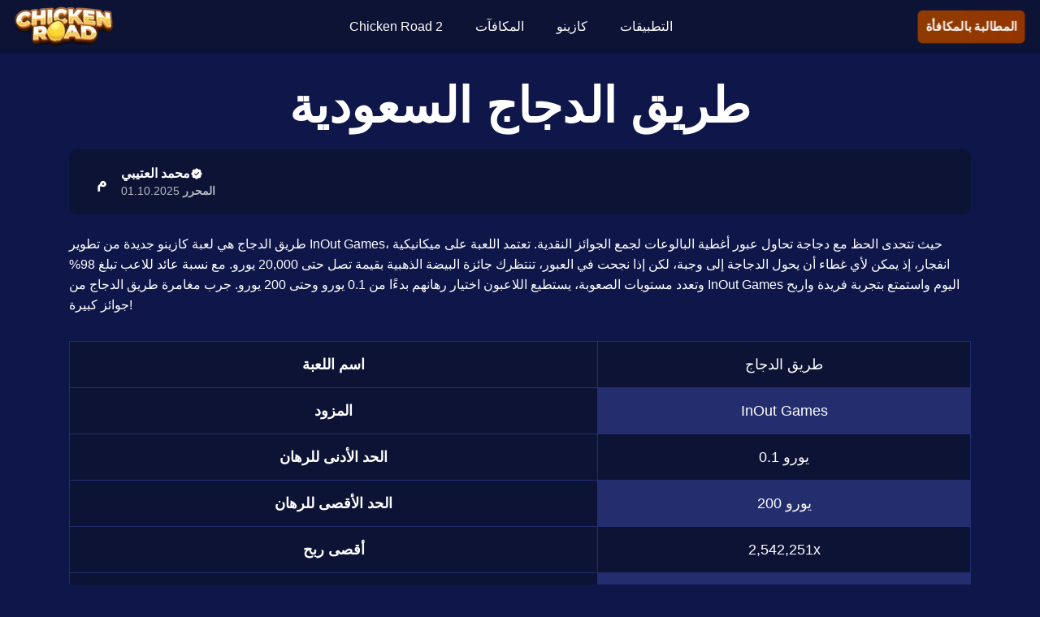

--- FILE ---
content_type: text/html; charset=utf-8
request_url: https://sa-pdf.com/
body_size: 6985
content:
<!DOCTYPE html>
<html lang="ar-SA">
<head>
    <meta charset="UTF-8">
    <meta http-equiv="x-ua-compatible" content="ie=edge">
    <meta name="viewport" content="width=device-width, initial-scale=1, viewport-fit=cover">
    <meta name="format-detection" content="telephone=no">
    
        <link rel="canonical" href="https://sa-pdf.com/">
    <title>Chicken Road — أفضل 5 كازينوهات للعب</title>
    <meta name="description" content="نظرة عامة على أفضل 5 كازينوهات للعب Chicken Road في المملكة العربية السعودية. اكتشف أفضل الكازينوهات للعب Chicken Road مع مكافآت.  ">
    <meta property="og:type" content="article">
    <meta property="og:url" content="https://sa-pdf.com">
    <meta property="og:title" content="Chicken Road — أفضل 5 كازينوهات للعب">
    <meta property="og:description" content="نظرة عامة على أفضل 5 كازينوهات للعب Chicken Road في المملكة العربية السعودية. اكتشف أفضل الكازينوهات للعب Chicken Road مع مكافآت.  ">
    <meta property="og:site_name" content="Chicken Road ">

    <meta name="robots" content="noarchive">

            <script type="application/ld+json">
                {
                    "@context":"http://www.schema.org",
                    "@type":"BreadcrumbList",
                    "itemListElement": [
                        {
                            "@type":"ListItem",
                            "position": 1,
                            "name": "Chicken Road",
                            "item": "https://sa-pdf.com/"
                        }
                    ]
                }
            </script>
        <link rel="icon" type="image/png"  href="assets/images/illustration-1.png">
        <link rel="apple-touch-icon" href="assets/images/illustration-1.png">
    <link href="assets/styles/bundle.css" rel="stylesheet">
</head>

<body data-build-d019a72a37cdc732ea6a29f8c3177eaf1>
    <div class="wrapper">
        <header class="header">
            <div class="header__inner">
                <div class="logo">
                            <a data-v-d019a72a37cdc732ea6a29f8c3177eaf1>
                                <img src="assets/images/logo-7-1.webp" width="125" height="50"
                                    alt="Chicken Road">
                            </a>
                </div>
                    <input type="checkbox" id="menu-toggle" class="menu-toggle">
                    <label for="menu-toggle" class="burger">
                        <span></span>
                        <span></span>
                        <span></span>
                    </label>
                    <nav class="main-nav">
                        <ul class="main-nav__list">
                            <li>
                                    <a href="/chicken-road-2/">Chicken Road 2</a>
                            </li>
                            <li>
                                    <a data-v-d019a72a37cdc732ea6a29f8c3177eaf1>المكافآت</a>
                            </li>
                            <li>
                                    <a data-v-d019a72a37cdc732ea6a29f8c3177eaf1>كازينو</a>
                            </li>
                            <li>
                                    <a data-v-d019a72a37cdc732ea6a29f8c3177eaf1>التطبيقات</a>
                            </li>
                        </ul>
                        
                    </nav>
                <div class="header-buttons right">
                        <a class="registr-btn"
                            data-v-d019a72a37cdc732ea6a29f8c3177eaf1>المطالبة بالمكافأة</a>
                </div>
            </div>
        </header>
        <main>
            <div class="entry-content">
<section class="review-hero">
        <h1 class="review-hero__heading">طريق الدجاج السعودية</h1>

    <div class="review-hero__author">
      <figure class="review-hero__author-avatar">
            <div class="review-hero__author-avatar-placeholder">
                    م
            </div>
      </figure>
      <div class="review-hero__author-info">
          <div class="review-hero__author-name">
                  محمد العتيبي

              <figure class="review-hero__verified-badge">
                <img src="assets/images/review-star.svg" width="16" height="16" alt="rating" />
              </figure>

          </div>

              <div class="review-hero__author-updated">
                  <strong>المحرر</strong>
                  01.10.2025
              </div>
      </div>
    </div>

      <div class="review-hero__text">
          <p>طريق الدجاج هي لعبة كازينو جديدة من تطوير InOut Games، حيث تتحدى الحظ مع دجاجة تحاول عبور أغطية البالوعات لجمع الجوائز النقدية. تعتمد اللعبة على ميكانيكية انفجار، إذ يمكن لأي غطاء أن يحول الدجاجة إلى وجبة، لكن إذا نجحت في العبور، تنتظرك جائزة البيضة الذهبية بقيمة تصل حتى 20,000 يورو. مع نسبة عائد للاعب تبلغ 98% وتعدد مستويات الصعوبة، يستطيع اللاعبون اختيار رهانهم بدءًا من 0.1 يورو وحتى 200 يورو. جرب مغامرة طريق الدجاج من InOut Games اليوم واستمتع بتجربة فريدة واربح جوائز كبيرة!</p>
      </div>
</section>

<section class="content-section content">
    <table><tbody><tr><th>اسم اللعبة</th><td>طريق الدجاج</td></tr><tr><th>المزود</th><td>InOut Games</td></tr><tr><th>الحد الأدنى للرهان</th><td>0.1 يورو</td></tr><tr><th>الحد الأقصى للرهان</th><td>200 يورو</td></tr><tr><th>أقصى ربح</th><td>2,542,251x</td></tr><tr><th>التقلب</th><td>عالية</td></tr><tr><th>نسبة عائد اللاعب (RTP)</th><td>98%</td></tr><tr><th>تاريخ الإصدار</th><td>15.10.2024</td></tr></tbody></table><h2 id="h2_0">كيفية لعب لعبة طريق الدجاج</h2><p>لعبة طريق الدجاج تقدم تجربة مليئة بالتشويق بفضل آليتها البسيطة والمباشرة. تبدأ الجولات باختيار قيمة الرهان المناسبة من 0.1 إلى 200 يورو، ثم تحديد مستوى الصعوبة الذي يناسبك. في كل جولة، تقود الدجاجة لعبور الأغطية وتجمع الجوائز النقدية. تعتمد مكافآت اللعبة على نظام العناقيد؛ فإذا حصلت على 8 رموز متشابهة أو أكثر تظهر في الشبكة، تحقق فوزًا فوريًا. تضم اللعبة ميزات إضافية مثيرة مثل اللفات المجانية ورموز السكاتر التي تفتح مزايا البونس، مع مضاعفات تبدأ من x2 وتصل حتى x100 خلال اللفات المجانية. الحد الأقصى للربح يمكن أن يصل إلى x2,542,251 من رهانك، ما يجعل كل محاولة مليئة بالحماس والفرص الكبيرة.</p>
</section><section class="content-section">
  <div class="main-section__image">
    <a data-v-d019a72a37cdc732ea6a29f8c3177eaf1>
      <picture>
                <source srcset="assets/images/chicken-road.webp" media="(min-width: 600px)" />
                <img src="assets/images/1_chicken-road.webp" alt="Chicken Road casino" fetchpriority="high">
            </picture>
    </a>
  </div>
</section><section class="content-section content">
    <h2 id="h2_1">عائد اللاعب والتقلبات في لعبة تشيكن رود</h2><p>تقدم لعبة تشيكن رود من InOut Games عائد لاعب (RTP) يبلغ 98%، ما يُعد رقمًا مرتفعًا مقارنة بألعاب الكازينو الأخرى المتاحة في السعودية. مع تقلبات عالية، تمنح اللعبة إحساسًا قويًا بالإثارة في كل جولة، إذ تختلف قيمة الجوائز باستمرار حسب مستوى الصعوبة الذي تختاره وعدد أغطية فتحات الصرف الصحي التي تعبرها الدجاجة. يتيح هذا الرصيد الجذاب إمكانية تحقيق أرباح كبيرة نسبياً، لكنه يتطلب أيضًا بعض الحظ واتخاذ القرار المناسب خلال اللعب، خاصة لمن يبحث عن تجارب مليئة بالتحدي والمخاطرة في الكازينو.</p><h2 id="h2_2">أين يمكن لعب تشيكن رود في السعودية؟</h2><p>لقد قمنا بمراجعة جميع الكازينوهات الإلكترونية وتقييمها بدقة لاختيار أفضل المواقع التي تتيح لك تجربة لعبة طريق الدجاج مع باقات مكافآت وجوائز إضافية. يمكنك الوثوق باختياراتنا للاستمتاع بجلسة لعب آمنة وسريعة، مع فرص رائعة للحصول على أرباح عبر الكازينوهات المرخصة والسحب الفوري.</p><table><thead><tr><th>اسم الكازينو</th><th>مكافأة الترحيب</th><th>الترخيص</th><th>سرعة السحب</th></tr></thead><tbody><tr><td>1xBet</td><td>100% حتى 500 دولار</td><td>كوراكاو</td><td>24 ساعة</td></tr><tr><td>BetWinner</td><td>100% حتى 300 دولار</td><td>كوراكاو</td><td>48 ساعة</td></tr><tr><td>CasinoDays</td><td>100% حتى 100 دولار</td><td>أنتيغوا وبربودا</td><td>12 ساعة</td></tr><tr><td>LeoVegas</td><td>حتى 1000 دولار + لفات مجانية</td><td>مالطا</td><td>24 ساعة</td></tr><tr><td>Betfinal</td><td>100% حتى 1350 دولار</td><td>كوراكاو</td><td>24 ساعة</td></tr></tbody></table><h2 id="h2_3">العب لعبة طريق الدجاجة بأموال حقيقية</h2><p>هل تبحث عن تجربة ترفيهية مثيرة وفرصة للفوز بجوائز مالية ضخمة؟ لعبة طريق الدجاجة من شركة InOut Games تقدم لك طريقة لعب ممتعة مع نسبة عائد عالية واحتمال للفوز بمكافآت تصل إلى 20,000 يورو. استكشف مستوى الصعوبة المناسب وراهن بمبلغ يبدأ من 0.1 يورو حتى 200 يورو لجعل مغامرتك أكثر إثارة.</p><ol><li>اختر كازينو مرخص – ابحث عن كازينو إلكتروني يوفر لعبة طريق الدجاجة ويعمل بشكل قانوني في السعودية لضمان الأمان وموثوقية عمليات السحب والإيداع.</li><li>سجل حساب جديد – أنشئ حسابا بإدخال بياناتك الشخصية وتأكد من صحتها لإتمام عمليات التحقق وسحب الأرباح.</li><li>أودع أموالك – اختر طريقة الدفع المفضلة لديك وقم بإيداع المبلغ الذي تود استخدامه في اللعب بشكل فوري وآمن.</li><li>ابحث عن لعبة طريق الدجاجة – استخدم خاصية البحث أو تصفح قسم الألعاب لاختيار الإصدار الذي يناسبك من هذه اللعبة.</li><li>حدد الرهان وحدد مستوى الصعوبة – اختر مبلغ الرهان ومستوى الصعوبة بين السهل والصعب واعرف احتمالات الفوز والمكافآت المتاحة.</li><li>ابدأ اللعب وحقق الأرباح – اضغط على زر البدء ورافق الدجاجة عبر أغطية البالوعات واجمع الجوائز النقدية ويمكنك التوقف أو الاستمرار حتى نهاية الجولة.</li></ol>
</section><div class="content-section">
  <div class="content-section__inner">
    <a class="main-button" data-v-d019a72a37cdc732ea6a29f8c3177eaf1>العب لعبة طريق الدجاج</a>
  </div>
</div><section class="content-section">
  <div class="main-section__image">
    <a data-v-d019a72a37cdc732ea6a29f8c3177eaf1>
      <picture>
                <source srcset="assets/images/chicken-road-gameplay-1.webp" media="(min-width: 600px)" />
                <img src="assets/images/1_chicken-road-gameplay-1.webp" alt="Chicken Road gameplay" fetchpriority="high">
            </picture>
    </a>
  </div>
</section><section class="content-section content">
    <h2 id="h2_4">ميزات لعبة تشيكن رود</h2><p>تقدم لعبة تشيكن رود تجربة فريدة لمحبي ألعاب الحظ من خلال آلياتها السريعة ورسومها الجذابة. يتميز هذا الإصدار من InOut Games بنسبة عائد عالية تصل إلى 98% وطرق ربح متنوعة بفضل مستويات الصعوبة الأربعة، حيث يمكنك مضاعفة أرباحك أو خسارة رهاناتك في لحظات قليلة. يمكنك التمتع بجولة تجريبية مجانية، وتتبع الإحصائيات ودراسة تاريخ الجولات السابقة بسهولة. تعد هذه اللعبة مثالية للاعبين الباحثين عن مخاطرة عالية وجوائز ضخمة تصل حتى 3,303,384.8 ضعف الرهان.</p><ul><li>ميزة الرهان المضاعف: يمكنك مضاعفة رهانك لزيادة فرصك في الحصول على مكافآت أكبر.</li><li>التشغيل التلقائي: يقدم وضع اللعب التلقائي إمكانيّة لعب عدة جولات دون الحاجة للتدخل المستمر.</li><li>الإحصائيات: استعرض الأداء ونسب الفوز عبر شاشة مفصلة للإحصائيات.</li><li>سجل الجولات: يمكنك مراجعة نتائجك السابقة والقرارات التي اتخذتها في كل جولة.</li><li>تطبيق الجوال: استمتع بلعبة طريق الدجاج على أجهزة الأندرويد والآيفون من خلال التطبيق الخاص.</li><li>وضع تجريبي: جرب اللعبة مجاناً دون الحاجة لإيداع أموال حقيقية عبر النسخة التجريبية.</li><li>مستويات الصعوبة: اختر من بين أربع درجات صعوبة تناسب قدرتك وخططك للربح.</li><li>جوائز البيضة الذهبية: فرصة للفوز بجوائز ضخمة عند الوصول لنهاية الطريق بنجاح.</li></ul><h2 id="h2_5">استراتيجيات للفوز في لعبة طريق الدجاجة</h2><p>لعبة طريق الدجاجة تقدم تجربة إثارة تجمع بين المغامرة والمخاطرة، مع احتمالية ربح عالية تصل إلى 98٪ وفقاً لنسبة العائد (RTP). بعض النصائح المدروسة تساعدك على زيادة فرصك للفوز بجوائز نقدية عند لعب هذا الإصدار المميز من ألعاب الكازينو على الإنترنت. فيما يلي أبرز الاستراتيجيات لرفع فرصك في تحقيق أكبر المكاسب:</p><ul><li>اختيار مستوى صعوبة مناسب - إذا كنت مبتدئًا أو ترغب في تقليل المخاطر، ابدأ بمستوى “سهل”. أما الباحثون عن مكافآت أكبر يمكنهم التوجه إلى مستويات “صعب” أو “هاردكور”، ولكن يجب أن تتوقع احتمالية خسارة أعلى.</li><li>إدارة الرصيد بذكاء - حدد ميزانية ثابتة للعب ولا تتجاوزها. حافظ على رصيدك من خلال الرهانات الصغيرة في البداية لتستمر لفترة أطول وتزيد فرص الفوز تدريجيًا.</li><li>تجربة وضع اللعب التجريبي - جرب النسخة التجريبية مجانًا قبل بدء اللعب الحقيقي لتتعرف على آلية اللعبة وتختبر استراتيجياتك دون مخاطرة مالية.</li><li>استغلال الجائزة الذهبية - تابع التقدم نحو الغاية النهائية وهي البيضة الذهبية، لأنها تمنح دفعات أرباح مرتفعة جدًا، وخاصة عند المستويات الأعلى من الصعوبة.</li><li>الموازنة بين المخاطرة والمكافأة - لا تغريك الأرباح الفورية. يستحسن أحياناً الاكتفاء بربح متوسط بدلاً من المخاطرة الكاملة للوصول للنهائي وخاصةً في وضع “هاردكور”.</li></ul><p>احرص على تطبيق هذه الاستراتيجيات في طريق الدجاج لتحسين تجربة اللعب وزيادة فرص الفوز بمكافآت نقدية جذابة مع كل جولة!</p>
</section><section class="content-section content">
    <h2 id="h2_6">تشغيل لعبة تشيكن رود مجاناً</h2><p>يتيح لك الوضع التجريبي للعبة تشيكن رود فرصة رائعة لاستكشاف طريقة اللعب بدون الحاجة لإيداع أموال حقيقية. تجربة النسخة المجانية تمنحك الفرصة لتجربة جميع الخصائص والمميزات في اللعبة والتعرف على مستويات الصعوبة المختلفة، حتى تعرف كيف تزيد من فرص ربحك. ستتعرف كذلك على نظام الجوائز، مثل البيضة الذهبية، وتحدد الاستراتيجية الأنسب لك. ننصحك دائماً أن تبدأ بالوضع التجريبي كي تتعلم قواعد اللعبة وتختبر حظك قبل الدخول بالجولات الحقيقية.</p><table><thead><tr><th>الوضع التجريبي</th><th>اللعب بالمال الحقيقي</th></tr></thead><tbody><tr><td>اللعب مجاني بدون إيداع</td><td>يتطلب رصيد حقيقي للعب</td></tr><tr><td>بدون جوائز مالية حقيقية</td><td>فرصة للفوز بأرباح نقدية</td></tr><tr><td>تجربة جميع المميزات بأمان</td><td>إثارة حقيقية وربح فوري</td></tr><tr><td>مثالي للتعلم والتجربة</td><td>للاعبين أصحاب الخبرة</td></tr></tbody></table><h2 id="h2_7">تطبيق لعبة طريق الدجاج للجوال</h2><p>يمكنك الآن تحميل تطبيق لعبة طريق الدجاج على أجهزة أندرويد وآيفون بسهولة تامة. يتيح التطبيق تجربة لعب سلسة عبر الهاتف، مع نفس الرسومات عالية الجودة وخيارات الرهانات التي توفرها النسخة عبر المتصفح. سواء كنت ترغب في اختبار حظك على المستويات السهلة أو الصعبة، ستجد جميع الميزات متاحة في التطبيق. قم بتنزيل التطبيق، واستمتع بجولات سريعة وفرص ربح ضخمة تصل إلى مكافأة البيضة الذهبية مباشرة من هاتفك. التطبيق آمن وسهل الاستخدام ويحتوي على تحديثات منتظمة لتحسين تجربة المستخدم.</p><h2 id="h2_8">العب بمسؤولية</h2><p>اللعب يجب أن يكون ممتعًا وكل شخص يحتاج إلى الحفاظ على توازنه أثناء الاستمتاع بأي تجربة ترفيهية. من المهم تحديد ميزانية للعب وعدم تجاوزها، بالإضافة إلى معرفة الوقت المناسب للتوقف وعدم السماح للعبة بالسيطرة على روتينك اليومي. ننصح دائماً بالتعامل مع لعبة طريق الدجاجة بروح رياضية والاهتمام بالرفاهية الشخصية. إذا لاحظت أن الألعاب تؤثر على حياتك أو قراراتك، من الأفضل طلب النصيحة من المتخصصين أو من تثق بهم.</p><h2 id="h2_9">مميزات وعيوب لعبة طريق الدجاج</h2><table><thead><tr><th>المميزات</th><th>العيوب</th></tr></thead><tbody><tr><td>عائد مرتفع بنسبة 98%</td><td>مخاطر عالية عند المستويات الصعبة</td></tr><tr><td>حد أقصى للربح يصل إلى 2,542,251 مرة</td><td>قد تبدو الرسومات بسيطة للبعض</td></tr><tr><td>دعم لإصدارات الهواتف والكمبيوتر</td><td>يعتمد الحظ بشكل كبير</td></tr><tr><td>خيارات صعوبة تناسب الجميع</td><td>المطلوب منافسة قوية للفوز بالبيضة الذهبية</td></tr><tr><td>حد أدنى للرهان مناسب لجميع اللاعبين<br></td><td><br></td></tr></tbody></table>
</section><section class="faq">
  <h2 id="h2_10" class="content-section__title">الأسئلة الشائعة</h2>
        <div class="faq__item">
          <h3>هل لعبة Chicken Road شرعية؟</h3>
          <p>لعبة Chicken Road من تطوير InOut Games وتحمل نسبة عائد للاعب مرتفعة تبلغ 98%، وهي مرخصة وتقدم تجارب آمنة للاعبين.
</p>
        </div>
        <div class="faq__item">
          <h3>ما هي خيارات الرهان المتاحة؟</h3>
          <p>يمكنك تحديد رهان يبدأ من 0.1 يورو ويصل حتى 200 يورو في كل جولة، وتتوفر مستويات صعوبة مختلفة تؤثر على قيمة الجوائز.
</p>
        </div>
        <div class="faq__item">
          <h3>هل أستطيع لعب لعبة طريق الدجاج مجانًا؟</h3>
          <p>بإمكانك تجربة النسخة التجريبية من Chicken Road مجانًا دون الحاجة إلى إيداع، مما يتيح لك اختبار مهاراتك والاستمتاع باللعبة.
</p>
        </div>
        <div class="faq__item">
          <h3>ما هي ميزة العودة للاعب في Chicken Road؟</h3>
          <p>تبلغ نسبة العائد إلى اللاعب (RTP) في Chicken Road حوالي 98%، مما يعني أن فرص الربح عالية نسبيًا مقارنة بألعاب مماثلة.
</p>
        </div>
</section></div>
<script type="application/ld+json">{"@context":"https://schema.org","@type":"Organization","name":"Chicken Road ","alternateName":"Chicken Road ","url":"https://sa-pdf.com","logo":"https://sa-pdf.com/assets/images/logo-7-1.webp","sameAs":[]}</script><script type="application/ld+json">{"@context":"https://schema.org","@type":"WebSite","name":"Chicken Road ","alternateName":"Chicken Road ","url":"https://sa-pdf.com"}</script>

</main>

<footer class="footer">
    <div class="footer__main">
        <div class="footer__inner">
            <div class="footer__info">

                <div class="logo">
                    <a data-v-d019a72a37cdc732ea6a29f8c3177eaf1>
                        <img src="assets/images/logo-7-2.webp" width="230"
                            height="100" alt="Chicken Road footer logo">
                    </a>
                </div>

                <div class="footer__images">
                    <a href="https://www.gamcare.org.uk/" rel="nofollow">
                        <img src="assets/images/gamcare.svg" width="96" height="56"
                            alt="GamCare">
                    </a>
                    <a href="https://www.gamblingtherapy.org/" rel="nofollow">
                        <img src="assets/images/gordon-moody.svg" width="96" height="56"
                            alt="Gordon Moody">
                    </a>
                    <a href="https://www.gambleaware.org/" rel="nofollow">
                        <img src="assets/images/gambleawere.svg" width="96" height="56"
                            alt="GambleAware">
                    </a>
                </div>
            </div>
            <div class="footer__links">
<nav class="footer-nav"><ul class="footer-nav__list"><li><a href="/contact-us/">اتصل بنا</a></li><li><a href="/responsible-gaming/">اللعب المسؤول</a></li></ul></nav>
<nav class="footer-nav"><ul class="footer-nav__list"></ul></nav>            </div>
        </div>
    </div>
    <div class="footer__bottom">
        <div class="copyright">sa-pdf.com | All Rights Reserved ©</div>
    </div>
</footer>

</div>

<script defer src="assets/js/bundle.js"></script>
<script defer src="https://static.cloudflareinsights.com/beacon.min.js/vcd15cbe7772f49c399c6a5babf22c1241717689176015" integrity="sha512-ZpsOmlRQV6y907TI0dKBHq9Md29nnaEIPlkf84rnaERnq6zvWvPUqr2ft8M1aS28oN72PdrCzSjY4U6VaAw1EQ==" data-cf-beacon='{"version":"2024.11.0","token":"dce292277e5e465f8eb7286163d0683a","r":1,"server_timing":{"name":{"cfCacheStatus":true,"cfEdge":true,"cfExtPri":true,"cfL4":true,"cfOrigin":true,"cfSpeedBrain":true},"location_startswith":null}}' crossorigin="anonymous"></script>
</body>

</html>

--- FILE ---
content_type: image/svg+xml
request_url: https://sa-pdf.com/assets/images/gamcare.svg
body_size: 16307
content:
<svg width="96" height="56" viewBox="0 0 96 56" fill="none" xmlns="http://www.w3.org/2000/svg">
<g clip-path="url(#clip0_991_5581)">
<mask id="mask0_991_5581" style="mask-type:luminance" maskUnits="userSpaceOnUse" x="0" y="14" width="96" height="28">
<path d="M0 14H96V42H0V14Z" fill="white"/>
</mask>
<g mask="url(#mask0_991_5581)">
<path d="M36.7826 21.1618C36.7632 21.203 36.7354 21.2396 36.7011 21.2691C36.6669 21.2986 36.6268 21.3203 36.5837 21.3328L34.7665 21.8828C34.5441 21.9484 34.4288 21.8828 34.3379 21.6557C34.2335 21.2056 33.9727 20.8094 33.604 20.5405C33.2353 20.2717 32.7836 20.1484 32.3326 20.1936C30.6221 20.1936 30.0367 21.2278 30.0367 22.6204V25.8242C30.0367 27.2168 30.614 28.251 32.3326 28.251C33.7469 28.251 34.4704 27.579 34.4704 26.1165V25.679H32.6232C32.5878 25.682 32.5521 25.6768 32.519 25.6638C32.4858 25.6508 32.4559 25.6303 32.4316 25.6038C32.4074 25.5773 32.3893 25.5456 32.3787 25.5109C32.3682 25.4763 32.3654 25.4396 32.3707 25.4038V23.6678C32.3663 23.632 32.3696 23.5957 32.3804 23.5615C32.3912 23.5272 32.4094 23.4958 32.4335 23.4695C32.4576 23.4432 32.4871 23.4227 32.5199 23.4094C32.5527 23.3961 32.588 23.3904 32.6232 23.3926H36.7376C36.7727 23.3872 36.8086 23.3899 36.8425 23.4007C36.8764 23.4115 36.9076 23.43 36.9335 23.4548C36.9594 23.4796 36.9795 23.51 36.9923 23.5439C37.005 23.5777 37.0101 23.6141 37.0071 23.6503V26.298C37.0071 28.8294 35.1857 30.7369 32.3549 30.7369C28.9982 30.7369 27.4292 28.7073 27.4292 25.9358V22.5504C27.4292 19.7613 28.9982 17.7493 32.3549 17.7493C35.0699 17.7493 36.2978 19.3295 36.789 20.9137M46.0249 24.0637V30.2762C46.0268 30.3105 46.0215 30.3449 46.0095 30.377C45.9974 30.4091 45.9789 30.4383 45.9551 30.4626C45.9313 30.487 45.9027 30.5059 45.8712 30.5181C45.8398 30.5304 45.8061 30.5358 45.7725 30.5339H43.9167C43.8819 30.5377 43.8466 30.5338 43.8134 30.5224C43.7801 30.5111 43.7497 30.4925 43.7241 30.4681C43.6985 30.4436 43.6784 30.4138 43.6651 30.3807C43.6518 30.3476 43.6457 30.312 43.6471 30.2762V29.259C43.3836 29.7118 43.0075 30.0855 42.557 30.3422C42.1065 30.599 41.5975 30.7297 41.0816 30.7211C39.3288 30.7211 38.1956 29.5688 38.1956 27.7969C38.1956 26.025 39.2602 25.0406 41.8557 24.8551C42.4164 24.8115 42.9796 24.8115 43.5404 24.8551V24.1481C43.5404 23.2185 43.069 22.8387 42.2577 22.8387C41.9759 22.798 41.6893 22.8647 41.4526 23.0261C41.216 23.1876 41.0459 23.4324 40.9749 23.7137C40.8892 23.9189 40.8254 23.9539 40.6372 23.9014L38.7815 23.4201C38.5976 23.3676 38.5804 23.2631 38.6147 23.1279C38.8672 21.766 40.1328 20.7654 42.3562 20.7654C44.6993 20.7654 46.0163 21.9029 46.0163 24.0388M43.5366 27.2907V26.4223C43.0414 26.404 42.5456 26.4216 42.0528 26.4748C41.1121 26.5925 40.6033 26.8851 40.6033 27.6271C40.6033 28.2948 41.0319 28.657 41.7665 28.657C42.1653 28.6654 42.5555 28.5384 42.8759 28.2958C43.1963 28.0533 43.4287 27.7089 43.5366 27.317M52.7211 20.7916C53.2403 20.7821 53.7482 20.9478 54.1657 21.2632C54.5832 21.5785 54.8869 22.0258 55.0298 22.5355C55.7224 21.5013 56.565 20.7895 57.7449 20.7895C59.3782 20.7895 60.3104 22.0989 60.3104 24.0935V30.2762C60.3077 30.3137 60.2977 30.3503 60.2808 30.3838C60.264 30.4172 60.2407 30.4469 60.2124 30.471C60.184 30.495 60.1512 30.513 60.1159 30.5238C60.0806 30.5346 60.0436 30.5381 60.0069 30.5339H58.0702C58.0335 30.5381 57.9964 30.5347 57.9611 30.5239C57.9258 30.5132 57.893 30.4952 57.8646 30.4711C57.8363 30.447 57.813 30.4174 57.7962 30.3839C57.7793 30.3504 57.7693 30.3138 57.7667 30.2762V24.545C57.7667 23.67 57.3947 23.1655 56.7381 23.1655C56.0816 23.1655 55.5411 23.7548 55.2887 24.6495V30.2758C55.291 30.3088 55.2867 30.3419 55.2759 30.3731C55.2652 30.4043 55.2482 30.4328 55.2261 30.457C55.204 30.4812 55.1773 30.5005 55.1476 30.5136C55.1179 30.5268 55.0858 30.5335 55.0534 30.5335H52.9555C52.8059 30.5335 52.7373 30.4289 52.7373 30.2758V24.5445C52.7373 23.6695 52.3653 23.1651 51.7087 23.1651C51.0522 23.1651 50.4946 23.785 50.2593 24.6666V30.2753C50.2626 30.31 50.2584 30.345 50.2469 30.3778C50.2354 30.4106 50.2169 30.4404 50.1927 30.4651C50.1686 30.4897 50.1394 30.5086 50.1073 30.5203C50.0751 30.5321 50.0408 30.5364 50.0068 30.533H47.9497C47.9157 30.5364 47.8814 30.5321 47.8493 30.5203C47.8171 30.5086 47.7879 30.4897 47.7638 30.4651C47.7396 30.4404 47.7212 30.4106 47.7096 30.3778C47.6981 30.345 47.6939 30.31 47.6972 30.2753V21.241C47.6971 21.2079 47.7037 21.1752 47.7166 21.1448C47.7295 21.1145 47.7484 21.0872 47.7721 21.0646C47.7958 21.0421 47.8238 21.0248 47.8543 21.0138C47.8849 21.0028 47.9173 20.9984 47.9497 21.0008H49.9211C49.9536 20.9977 49.9863 21.0016 50.0172 21.0124C50.048 21.0231 50.0763 21.0404 50.1001 21.0631C50.124 21.0857 50.1428 21.1133 50.1555 21.144C50.1682 21.1746 50.1743 21.2077 50.1736 21.241V22.3233C50.4452 21.8727 50.8213 21.4973 51.2687 21.2302C51.7162 20.9632 52.2211 20.8127 52.739 20.7921M70.9156 21.0016C70.967 21.2243 70.9156 21.3954 70.6975 21.4391L68.9103 21.9716C68.87 21.9914 68.8258 22.0011 68.7811 22C68.7365 21.9989 68.6927 21.987 68.6535 21.9652C68.6142 21.9435 68.5806 21.9125 68.5553 21.8749C68.5301 21.8373 68.514 21.7941 68.5083 21.7489C68.2511 20.8739 67.8157 20.1993 66.5672 20.1993C65.032 20.1993 64.5447 21.2335 64.5447 22.6261V25.8299C64.5447 27.2225 65.1019 28.2567 66.5672 28.2567C67.8842 28.2567 68.3887 27.4972 68.5897 26.5505C68.5942 26.5042 68.6097 26.4597 68.635 26.421C68.6603 26.3823 68.6945 26.3506 68.7347 26.3286C68.7748 26.3066 68.8197 26.295 68.8652 26.2948C68.9108 26.2947 68.9557 26.306 68.996 26.3278L70.7875 26.9215C70.8308 26.9342 70.8711 26.9559 70.9058 26.9852C70.9406 27.0146 70.9691 27.0508 70.9895 27.0919C71.01 27.1329 71.022 27.1778 71.0247 27.2237C71.0275 27.2697 71.021 27.3157 71.0056 27.359C70.577 29.2183 69.2694 30.7277 66.5372 30.7277C63.4716 30.7277 61.9193 28.6981 61.9193 25.9266V22.5504C61.9193 19.7613 63.5012 17.7493 66.5372 17.7493C69.2009 17.7493 70.4497 19.193 70.9199 21.0183M79.8875 24.0668V30.2793C79.8894 30.3136 79.8841 30.348 79.8721 30.3801C79.8601 30.4122 79.8415 30.4414 79.8177 30.4657C79.7939 30.49 79.7653 30.5089 79.7338 30.5212C79.7024 30.5335 79.6687 30.5389 79.6351 30.537H77.7793C77.7445 30.5408 77.7092 30.5368 77.676 30.5255C77.6428 30.5141 77.6123 30.4956 77.5867 30.4711C77.5611 30.4467 77.541 30.4169 77.5277 30.3838C77.5145 30.3507 77.5083 30.315 77.5097 30.2793V29.259C77.2462 29.7118 76.8701 30.0855 76.4196 30.3422C75.9691 30.599 75.4602 30.7297 74.9443 30.7211C73.1914 30.7211 72.0625 29.5688 72.0625 27.7969C72.0625 26.025 73.1228 25.0406 75.7183 24.8551C76.2805 24.8114 76.8451 24.8114 77.4073 24.8551V24.1481C77.4073 23.2185 76.9329 22.8387 76.1246 22.8387C75.8431 22.8003 75.5576 22.868 75.3214 23.0291C75.0853 23.1902 74.9148 23.4335 74.8418 23.7137C74.7604 23.9189 74.6923 23.9539 74.5041 23.9014L72.6526 23.4201C72.4645 23.3676 72.4473 23.2631 72.4812 23.1279C72.7336 21.766 73.9992 20.7654 76.2266 20.7654C78.5696 20.7654 79.8824 21.9029 79.8824 24.0388M77.4069 27.2907V26.4223C76.9117 26.4039 76.4159 26.4214 75.9231 26.4748C74.9803 26.5925 74.4737 26.8851 74.4737 27.6271C74.4737 28.2948 74.9023 28.657 75.6368 28.657C76.0355 28.6647 76.4253 28.5373 76.7456 28.2949C77.0658 28.0524 77.2983 27.7086 77.4069 27.317M87.1087 21.1714V23.0133C87.1087 23.236 87.023 23.323 86.8052 23.323H86.5318C85.1848 23.323 84.394 23.943 84.1245 24.9772V30.2762C84.1268 30.3081 84.1228 30.3402 84.1129 30.3705C84.1029 30.4008 84.0871 30.4288 84.0664 30.4528C84.0456 30.4768 84.0204 30.4964 83.9922 30.5103C83.964 30.5242 83.9333 30.5322 83.902 30.5339H81.7643C81.733 30.5322 81.7023 30.5242 81.6741 30.5103C81.6459 30.4964 81.6207 30.4768 81.5999 30.4528C81.5792 30.4288 81.5634 30.4008 81.5534 30.3705C81.5435 30.3402 81.5395 30.3081 81.5418 30.2762V21.241C81.5404 21.2075 81.5461 21.1741 81.5585 21.1431C81.5709 21.1121 81.5897 21.0842 81.6137 21.0614C81.6377 21.0385 81.6663 21.0213 81.6975 21.0108C81.7287 21.0004 81.7617 20.9969 81.7943 21.0008H83.7182C83.9192 21.0008 83.9706 21.136 83.9706 21.276V22.5504C84.2176 22.0299 84.6072 21.5937 85.0921 21.2947C85.5771 20.9956 86.1366 20.8466 86.7028 20.8656C87.0405 20.8656 87.1314 20.9181 87.1314 21.1578M90.4195 26.5391V26.9013C90.4195 27.901 90.9282 28.6036 92.1299 28.6036C93.3317 28.6036 93.6137 28.1661 93.9171 27.5908C94.0667 27.3331 94.1353 27.2986 94.4044 27.4158L95.733 28.1053C96.0069 28.2449 96.0236 28.3805 95.9044 28.6378C95.3314 29.9472 93.8991 30.7198 92.1119 30.7198C89.4119 30.7198 87.9976 29.0875 87.9976 26.8484V24.6675C87.9976 22.4852 89.3262 20.7916 92.0939 20.7916C94.7237 20.7916 96.0064 22.4979 96.0064 24.6154V26.13C96.0064 26.3877 95.9207 26.5675 95.5779 26.5675L90.4195 26.5391ZM90.4195 24.5266V24.8543H93.6733V24.527C93.6936 24.305 93.6658 24.0811 93.5918 23.8713C93.5179 23.6615 93.3995 23.4708 93.2453 23.3129C93.091 23.155 92.9046 23.0338 92.6992 22.9577C92.4939 22.8816 92.2746 22.8527 92.0571 22.8728C91.8385 22.8524 91.6182 22.881 91.4115 22.9566C91.2049 23.0323 91.017 23.1531 90.861 23.3107C90.705 23.4684 90.5846 23.6589 90.5084 23.869C90.4321 24.0791 90.4017 24.3032 90.4195 24.5266Z" fill="white"/>
<path d="M11.66 14H0.346293C0.30098 13.9996 0.256026 14.0083 0.214032 14.0256C0.172037 14.043 0.133834 14.0687 0.101632 14.1013C0.0694299 14.1338 0.0438676 14.1726 0.0264231 14.2153C0.00897848 14.258 -2.26541e-06 14.3038 4.28645e-10 14.35V31.1456C0.00136357 34.0237 1.12233 36.7835 3.11643 38.8181C5.11054 40.8527 7.81454 41.9956 10.634 41.9956H11.66C14.4789 41.9956 17.1824 40.8525 19.1757 38.8178C21.169 36.783 22.2888 34.0232 22.2888 31.1456V24.8509C22.2888 23.4261 22.0139 22.0152 21.4797 20.6988C20.9456 19.3824 20.1627 18.1863 19.1757 17.1788C18.1887 16.1713 17.017 15.3721 15.7274 14.8268C14.4379 14.2815 13.0558 14.0009 11.66 14.0009M18.8734 31.3281C18.8734 35.4135 15.9359 38.4996 11.3608 38.4996C5.94356 38.4996 3.41193 35.2183 3.41193 30.7392V25.27C3.41193 20.7638 5.94313 17.4878 11.3523 17.4878C15.7349 17.4878 17.7231 20.0454 18.5143 22.6035C18.5448 22.6713 18.5606 22.7451 18.5606 22.8198C18.5606 22.8945 18.5448 22.9683 18.5144 23.0362C18.4839 23.1041 18.4394 23.1645 18.384 23.2133C18.3286 23.262 18.2635 23.298 18.1933 23.3188L15.2515 24.1938C14.9009 24.3027 14.7085 24.1938 14.6018 23.8315C14.1359 22.3038 13.1566 21.469 11.3608 21.469C8.58148 21.469 7.65789 23.1363 7.65789 25.3973V30.5773C7.65789 32.8296 8.58148 34.5056 11.3608 34.5056C13.6482 34.5056 14.8456 33.4189 14.8456 31.0573V30.3809H11.78C11.7218 30.389 11.6626 30.3833 11.607 30.3641C11.5514 30.345 11.5009 30.313 11.4594 30.2707C11.4179 30.2283 11.3865 30.1767 11.3678 30.12C11.3491 30.0632 11.3435 30.0028 11.3514 29.9434V27.0769C11.3467 27.0182 11.3546 26.9592 11.3745 26.904C11.3944 26.8488 11.4258 26.7986 11.4666 26.757C11.5074 26.7154 11.5565 26.6833 11.6106 26.663C11.6647 26.6427 11.7225 26.6346 11.78 26.6394H18.4371C18.4932 26.6319 18.5502 26.6374 18.604 26.6552C18.6578 26.6731 18.707 26.703 18.7481 26.7427C18.7891 26.7824 18.821 26.831 18.8413 26.8849C18.8617 26.9387 18.87 26.9966 18.8657 27.0541L18.8734 31.3281Z" fill="white"/>
<path d="M29.9391 34.2479C29.9439 34.2566 29.9468 34.2663 29.9474 34.2763C29.9481 34.2862 29.9464 34.2962 29.9427 34.3055C29.939 34.3147 29.9333 34.323 29.9259 34.3296C29.9186 34.3362 29.9099 34.3411 29.9005 34.3438L29.6005 34.4396C29.5533 34.4396 29.5276 34.4396 29.5066 34.4002C29.4635 34.2305 29.363 34.0819 29.223 33.9805C29.0829 33.8791 28.9123 33.8314 28.7412 33.8459C28.6249 33.8297 28.5065 33.8411 28.3953 33.8794C28.284 33.9176 28.183 33.9816 28.1 34.0663C28.017 34.151 27.9543 34.2542 27.9168 34.3678C27.8794 34.4813 27.8681 34.6022 27.884 34.7209V35.8776C27.8681 35.9963 27.8794 36.1172 27.9168 36.2308C27.9543 36.3443 28.017 36.4475 28.1 36.5322C28.183 36.6169 28.284 36.6809 28.3953 36.7191C28.5065 36.7574 28.6249 36.7688 28.7412 36.7526C29.2242 36.7526 29.5409 36.5256 29.5409 36.015V35.5775H28.8402C28.8016 35.5775 28.7802 35.5775 28.7802 35.5119V35.2695C28.7802 35.2258 28.7802 35.2039 28.8402 35.2039H29.9262C29.9352 35.2025 29.9443 35.2033 29.9529 35.206C29.9615 35.2088 29.9694 35.2135 29.976 35.2198C29.9826 35.2261 29.9877 35.2338 29.991 35.2425C29.9942 35.2511 29.9955 35.2603 29.9948 35.2695V36.0728C29.9963 36.2359 29.964 36.3975 29.9 36.5469C29.836 36.6964 29.7417 36.8303 29.6234 36.94C29.5051 37.0497 29.3654 37.1325 29.2135 37.1832C29.0616 37.2338 28.9009 37.2511 28.742 37.2339C28.5673 37.2548 28.3901 37.2356 28.2235 37.1777C28.057 37.1197 27.9052 37.0244 27.7793 36.8989C27.6535 36.7733 27.5567 36.6206 27.4962 36.4519C27.4356 36.2832 27.4128 36.1029 27.4293 35.924V34.699C27.4128 34.5202 27.4357 34.3399 27.4963 34.1713C27.5569 34.0026 27.6537 33.85 27.7795 33.7245C27.9054 33.5989 28.0571 33.5037 28.2236 33.4458C28.3902 33.3878 28.5673 33.3686 28.742 33.3896C29.0066 33.3681 29.2703 33.4406 29.4885 33.5949C29.7067 33.7492 29.8658 33.9757 29.9391 34.2361M32.2478 36.3226V35.8851C32.0456 35.872 31.8428 35.872 31.6405 35.8851C31.2642 35.9288 31.0375 36.064 31.0375 36.3825C31.0327 36.4493 31.0429 36.5164 31.0674 36.5785C31.092 36.6407 31.1302 36.6962 31.1791 36.7409C31.228 36.7856 31.2863 36.8182 31.3495 36.8362C31.4127 36.8543 31.4792 36.8573 31.5437 36.8449C31.6995 36.8433 31.851 36.7922 31.9772 36.6989C32.1034 36.6055 32.1981 36.4745 32.2483 36.3239M32.6768 35.2065V37.114C32.6768 37.1534 32.6768 37.1709 32.6126 37.1709H32.3125C32.2697 37.1709 32.2483 37.1709 32.2483 37.114V36.7518C32.166 36.8937 32.0491 37.0114 31.9089 37.0933C31.7687 37.1752 31.6101 37.2185 31.4485 37.219C31.3381 37.2306 31.2265 37.2178 31.1212 37.1817C31.016 37.1456 30.9195 37.0869 30.8383 37.0096C30.7571 36.9322 30.6931 36.8381 30.6505 36.7334C30.6079 36.6287 30.5877 36.5159 30.5914 36.4026C30.5914 35.8921 30.9291 35.6125 31.5878 35.5604C31.8027 35.5453 32.0184 35.5453 32.2333 35.5604V35.2389C32.2333 34.8723 32.0237 34.7196 31.686 34.7196C31.5658 34.6992 31.4425 34.7256 31.3404 34.7934C31.2383 34.8613 31.1648 34.9658 31.1344 35.0862C31.1344 35.1343 31.1001 35.1387 31.0487 35.1299L30.7581 35.0468C30.7109 35.0468 30.6981 35.0118 30.7109 34.9724C30.8005 34.5883 31.1395 34.3394 31.6967 34.3394C32.2538 34.3394 32.6717 34.6189 32.6717 35.2144M34.6385 34.3328C34.7868 34.3297 34.9318 34.3774 35.0504 34.4684C35.169 34.5594 35.2542 34.6883 35.2925 34.8346C35.3717 34.6883 35.4865 34.5653 35.6258 34.4774C35.7651 34.3895 35.9243 34.3397 36.0879 34.3328C36.1923 34.3337 36.2953 34.3572 36.3902 34.4016C36.485 34.4461 36.5696 34.5105 36.6383 34.5907C36.707 34.671 36.7583 34.7651 36.7888 34.867C36.8193 34.9689 36.8283 35.0763 36.8152 35.182V37.107C36.8152 37.1508 36.7895 37.1683 36.7466 37.1683H36.4518C36.4046 37.1683 36.3832 37.1683 36.3832 37.107V35.2695C36.3832 34.9291 36.2336 34.7445 35.9546 34.7445C35.8153 34.7608 35.684 34.8196 35.578 34.9133C35.4719 35.007 35.396 35.1311 35.3602 35.2695V37.1158C35.3602 37.1595 35.3602 37.177 35.3002 37.177H34.9723C34.9252 37.177 34.9123 37.177 34.9123 37.1158V35.2695C34.9123 34.9291 34.767 34.7445 34.4837 34.7445C34.3459 34.7648 34.2166 34.8251 34.1112 34.9182C34.0059 35.0112 33.9288 35.1331 33.8893 35.2695V37.0939C33.8893 37.1376 33.8893 37.1551 33.8293 37.1551H33.5044C33.4573 37.1551 33.4444 37.1551 33.4444 37.0939V34.44C33.4444 34.405 33.4444 34.3831 33.5044 34.3831H33.8207C33.8679 34.3831 33.8807 34.405 33.8807 34.44V34.8066C33.9579 34.6682 34.0682 34.5519 34.2013 34.4688C34.3344 34.3856 34.486 34.3382 34.6419 34.3311M38.0367 35.4616V36.1078C38.0305 36.2009 38.0437 36.2944 38.0756 36.3819C38.1074 36.4694 38.1571 36.549 38.2214 36.6155C38.2857 36.6819 38.363 36.7337 38.4484 36.7673C38.5337 36.8009 38.6251 36.8156 38.7164 36.8104C39.1098 36.8104 39.3451 36.5746 39.3451 36.1078V35.4572C39.3451 34.9943 39.1098 34.7458 38.7164 34.7458C38.6253 34.7437 38.5348 34.7611 38.4507 34.7968C38.3666 34.8325 38.2907 34.8858 38.2279 34.9532C38.1652 35.0206 38.1169 35.1006 38.0861 35.1881C38.0554 35.2757 38.0429 35.3688 38.0495 35.4616M38.0495 33.3751V34.7677C38.1333 34.6283 38.252 34.5143 38.3933 34.4374C38.5346 34.3605 38.6935 34.3235 38.8535 34.3302C38.9862 34.3281 39.1178 34.3548 39.2395 34.4088C39.3612 34.4627 39.4702 34.5425 39.5592 34.6429C39.6483 34.7433 39.7153 34.8619 39.7559 34.9909C39.7964 35.1199 39.8095 35.2562 39.7943 35.3907V36.1633C39.8091 36.299 39.7951 36.4364 39.7532 36.5661C39.7114 36.6957 39.6427 36.8147 39.5518 36.9149C39.461 37.0151 39.35 37.0941 39.2266 37.1467C39.1032 37.1992 38.9701 37.224 38.8364 37.2194C38.6778 37.2246 38.5207 37.1868 38.381 37.11C38.2413 37.0331 38.124 36.92 38.041 36.7819V37.1048C38.041 37.1442 38.011 37.1573 37.981 37.1573H37.6647C37.6261 37.1573 37.6047 37.1573 37.6047 37.1048V33.3751C37.604 33.3675 37.605 33.3598 37.6076 33.3526C37.6101 33.3454 37.6142 33.3389 37.6195 33.3334C37.6248 33.328 37.6313 33.3238 37.6383 33.3212C37.6454 33.3186 37.6529 33.3176 37.6604 33.3183H37.9981C38.0367 33.3183 38.0495 33.3183 38.0495 33.3751ZM40.9399 33.3751V37.107C40.9399 37.1508 40.9399 37.1683 40.8799 37.1683H40.555C40.5036 37.1683 40.4907 37.1683 40.4907 37.107V33.3751C40.4907 33.3358 40.4907 33.3139 40.555 33.3139H40.8799C40.8881 33.3123 40.8966 33.3128 40.9045 33.3153C40.9125 33.3179 40.9198 33.3223 40.9257 33.3284C40.9316 33.3344 40.936 33.3418 40.9385 33.35C40.9409 33.3581 40.9414 33.3667 40.9399 33.3751ZM42.1382 34.4426V37.1114C42.1382 37.1508 42.1382 37.1683 42.0825 37.1683H41.7576C41.7062 37.1683 41.6933 37.1683 41.6933 37.1114V34.4426C41.6933 34.4033 41.6933 34.3858 41.7576 34.3858H42.0825C42.1253 34.3858 42.1382 34.3858 42.1382 34.4426ZM42.1382 33.3926V33.8813C42.1382 33.9294 42.1382 33.9557 42.0653 33.9557H41.7653C41.7554 33.9572 41.7453 33.9563 41.7358 33.953C41.7263 33.9498 41.7177 33.9444 41.7106 33.9372C41.7036 33.9299 41.6982 33.9211 41.6951 33.9114C41.6919 33.9017 41.691 33.8914 41.6925 33.8813V33.3926C41.691 33.3825 41.6919 33.3722 41.6951 33.3625C41.6982 33.3528 41.7036 33.344 41.7106 33.3368C41.7177 33.3296 41.7263 33.3241 41.7358 33.3209C41.7453 33.3177 41.7554 33.3168 41.7653 33.3183H42.0653C42.1211 33.3183 42.1382 33.3445 42.1382 33.3926ZM43.3567 35.2914V37.1114C43.3567 37.1508 43.3567 37.1683 43.3009 37.1683H42.9932C42.9418 37.1683 42.9289 37.1683 42.9289 37.1114V34.44C42.9289 34.405 42.9289 34.3831 42.9889 34.3831H43.3052C43.3524 34.3831 43.3652 34.405 43.3652 34.44V34.8066C43.459 34.6618 43.5863 34.5427 43.7357 34.4598C43.8852 34.3768 44.0523 34.3326 44.2224 34.3311C44.337 34.3279 44.451 34.3504 44.5562 34.397C44.6615 34.4435 44.7555 34.513 44.8317 34.6005C44.9079 34.688 44.9644 34.7915 44.9973 34.9036C45.0302 35.0158 45.0387 35.134 45.0221 35.2498V37.1114C45.0221 37.1508 45.0221 37.1683 44.9578 37.1683H44.633C44.5901 37.1683 44.5687 37.1683 44.5687 37.1114V35.322C44.5687 34.9641 44.4105 34.7533 44.0685 34.7533C43.9146 34.7631 43.767 34.8193 43.6445 34.9149C43.5219 35.0105 43.4299 35.141 43.3802 35.2901M46.0739 35.3338C46.0669 35.4166 46.0781 35.5 46.1067 35.5778C46.1353 35.6557 46.1805 35.726 46.2391 35.7837C46.2977 35.8414 46.3682 35.8851 46.4454 35.9115C46.5226 35.9379 46.6046 35.9463 46.6854 35.9363C46.7641 35.9468 46.844 35.9388 46.9192 35.9131C46.9944 35.8873 47.0628 35.8444 47.1193 35.7876C47.1758 35.7308 47.2188 35.6615 47.2452 35.5852C47.2715 35.5088 47.2805 35.4274 47.2713 35.3469C47.2771 35.2631 47.266 35.1789 47.2385 35.0996C47.2111 35.0203 47.168 34.9477 47.1118 34.8861C47.0557 34.8246 46.9877 34.7756 46.9122 34.742C46.8367 34.7085 46.7552 34.6912 46.6728 34.6912C46.5904 34.6912 46.5089 34.7085 46.4334 34.742C46.3579 34.7756 46.2899 34.8246 46.2338 34.8861C46.1776 34.9477 46.1345 35.0203 46.1071 35.0996C46.0796 35.1789 46.0685 35.2631 46.0743 35.3469M47.5066 37.4421C47.5066 37.2413 47.3956 37.0536 46.9923 37.0536H46.4922C46.1159 37.0536 46.0006 37.2501 46.0006 37.4509C46.0006 37.73 46.2149 37.9138 46.7403 37.9138C47.2657 37.9138 47.5057 37.7217 47.5057 37.4426M47.9343 37.4119C47.9343 37.8494 47.6009 38.2458 46.7159 38.2458C45.899 38.2458 45.5784 37.9317 45.5784 37.4951C45.5803 37.3618 45.6224 37.2324 45.6992 37.1245C45.7759 37.0167 45.8834 36.9357 46.007 36.8926C45.9508 36.8524 45.9043 36.7997 45.8709 36.7385C45.8376 36.6773 45.8183 36.6091 45.8146 36.5391C45.8176 36.4528 45.8456 36.3694 45.8951 36.2994C45.9445 36.2293 46.0131 36.1757 46.0923 36.1454C45.9566 36.0656 45.8448 35.9493 45.7693 35.8092C45.6937 35.6692 45.6572 35.5106 45.6637 35.3509C45.6572 35.2164 45.6798 35.082 45.7298 34.9574C45.7798 34.8328 45.8561 34.7209 45.9531 34.6297C46.0502 34.5385 46.1657 34.4702 46.2916 34.4296C46.4174 34.389 46.5504 34.3772 46.6812 34.3949H47.8726C47.9069 34.3949 47.924 34.4168 47.924 34.4562V34.7051C47.924 34.7533 47.8983 34.7708 47.864 34.7708H47.3896C47.4817 34.8482 47.5548 34.9466 47.603 35.0581C47.6512 35.1695 47.6732 35.2909 47.6673 35.4126C47.6673 35.9275 47.3296 36.2876 46.6816 36.2876H46.4583C46.2701 36.2876 46.1887 36.3751 46.1887 36.4796C46.1887 36.5842 46.2744 36.6717 46.4583 36.6717H47.0442C47.687 36.6717 47.9378 36.9989 47.9378 37.4049M52.017 34.1749C52.0213 34.1834 52.0235 34.1929 52.0233 34.2024C52.0231 34.212 52.0205 34.2214 52.0158 34.2297C52.0111 34.238 52.0044 34.2449 51.9964 34.2499C51.9884 34.2548 51.9792 34.2576 51.9698 34.258L51.6921 34.3669C51.6834 34.3704 51.6741 34.372 51.6648 34.3716C51.6555 34.3713 51.6463 34.369 51.6379 34.3649C51.6295 34.3608 51.6219 34.355 51.6158 34.3478C51.6096 34.3406 51.605 34.3323 51.6021 34.3232C51.5548 34.1731 51.4596 34.0435 51.3318 33.9549C51.204 33.8664 51.0508 33.824 50.8967 33.8345C50.4681 33.8345 50.2255 34.0397 50.2255 34.3757C50.2255 34.7117 50.4051 34.8132 51.0827 35.0914C51.7603 35.3697 52.0491 35.6676 52.0491 36.1852C52.0454 36.3346 52.0112 36.4815 51.9486 36.6166C51.886 36.7517 51.7966 36.8719 51.6859 36.9697C51.5752 37.0675 51.4457 37.1405 51.3058 37.1843C51.1658 37.2281 51.0184 37.2415 50.8731 37.2238C50.6075 37.2515 50.3409 37.1814 50.1215 37.0262C49.902 36.8709 49.7441 36.6408 49.6761 36.3773C49.6761 36.3248 49.6761 36.3029 49.7189 36.2858L50.0095 36.19C50.0652 36.19 50.0867 36.19 50.0995 36.2425C50.141 36.4145 50.2425 36.5653 50.3849 36.6665C50.5274 36.7677 50.7011 36.8125 50.8735 36.7924C51.3021 36.7924 51.579 36.5737 51.579 36.2206C51.579 35.8676 51.4165 35.7394 50.7964 35.4961C50.0524 35.1951 49.7704 34.8981 49.7704 34.3831C49.7758 34.2406 49.8101 34.1007 49.8713 33.9724C49.9324 33.8441 50.019 33.7302 50.1255 33.6378C50.232 33.5455 50.3562 33.4767 50.4901 33.436C50.6241 33.3952 50.7649 33.3833 50.9035 33.4009C51.1485 33.3836 51.3921 33.4502 51.5958 33.5901C51.7995 33.7301 51.9516 33.9354 52.0281 34.1736M52.7079 36.3081V34.4426C52.7079 34.4033 52.7293 34.3814 52.7722 34.3814H53.097C53.1399 34.3814 53.1613 34.4033 53.1613 34.4426V36.2276C53.1613 36.5899 53.3194 36.7994 53.6572 36.7994C53.8119 36.7902 53.9603 36.7337 54.083 36.6372C54.2058 36.5406 54.2973 36.4086 54.3455 36.2583V34.4426C54.3455 34.4033 54.3455 34.3814 54.4098 34.3814H54.7303C54.7818 34.3814 54.7946 34.4033 54.7946 34.4426V37.107C54.7946 37.1464 54.7946 37.1683 54.7346 37.1683H54.4183C54.4101 37.1698 54.4016 37.1693 54.3937 37.1668C54.3857 37.1643 54.3784 37.1598 54.3725 37.1538C54.3666 37.1477 54.3622 37.1403 54.3598 37.1322C54.3573 37.124 54.3568 37.1154 54.3583 37.107V36.7448C54.2658 36.8913 54.139 37.012 53.9894 37.0961C53.8397 37.1801 53.6719 37.2247 53.5012 37.226C53.3867 37.2284 53.2731 37.2054 53.1682 37.1586C53.0634 37.1118 52.9697 37.0423 52.8936 36.955C52.8176 36.8677 52.761 36.7645 52.7279 36.6527C52.6947 36.5408 52.6857 36.423 52.7014 36.3073M57.3014 36.1051V35.4397C57.3153 35.3495 57.3092 35.2573 57.2834 35.1699C57.2576 35.0825 57.2128 35.0022 57.1524 34.9349C57.092 34.8677 57.0174 34.8152 56.9344 34.7814C56.8513 34.7476 56.7619 34.7333 56.6727 34.7397C56.5827 34.737 56.4933 34.7536 56.41 34.7884C56.3267 34.8231 56.2515 34.8752 56.1891 34.9414C56.1267 35.0075 56.0785 35.0863 56.0477 35.1725C56.0169 35.2588 56.0041 35.3507 56.0101 35.4423V36.0986C56.0034 36.1911 56.0159 36.2841 56.0467 36.3714C56.0774 36.4587 56.1258 36.5385 56.1887 36.6055C56.2515 36.6726 56.3274 36.7254 56.4116 36.7606C56.4957 36.7958 56.5861 36.8126 56.677 36.8099C57.0704 36.8099 57.3057 36.5654 57.3057 36.1029M55.6209 38.185C55.6134 38.1857 55.6059 38.1847 55.5989 38.182C55.5918 38.1794 55.5854 38.1752 55.5801 38.1698C55.5748 38.1644 55.5707 38.1579 55.5681 38.1507C55.5655 38.1435 55.5646 38.1358 55.5652 38.1281V34.44C55.5652 34.4006 55.5866 34.3831 55.6252 34.3831H55.9415C55.9493 34.3817 55.9573 34.3822 55.9649 34.3845C55.9725 34.3868 55.9795 34.3909 55.9853 34.3964C55.9911 34.4019 55.9956 34.4087 55.9984 34.4163C56.0012 34.4238 56.0023 34.432 56.0015 34.44V34.7541C56.086 34.6175 56.2036 34.5054 56.3429 34.4287C56.4823 34.3521 56.6387 34.3135 56.797 34.3166C56.9301 34.3121 57.0626 34.3368 57.1856 34.389C57.3085 34.4412 57.4191 34.5197 57.5099 34.6192C57.6007 34.7187 57.6695 34.8369 57.7117 34.9658C57.754 35.0947 57.7687 35.2314 57.7548 35.3666V36.1489C57.7693 36.2833 57.7557 36.4193 57.7149 36.5479C57.6741 36.6766 57.6071 36.7949 57.5182 36.8951C57.4292 36.9954 57.3205 37.0752 57.1992 37.1294C57.0778 37.1835 56.9465 37.2108 56.8141 37.2094C56.6544 37.2174 56.4957 37.1809 56.3548 37.1038C56.2139 37.0268 56.0962 36.912 56.0144 36.7719V38.1076C56.015 38.1152 56.014 38.1229 56.0115 38.1301C56.0089 38.1373 56.0048 38.1438 55.9995 38.1493C55.9942 38.1547 55.9878 38.1589 55.9807 38.1615C55.9737 38.1641 55.9661 38.1651 55.9587 38.1644L55.6209 38.185ZM60.199 36.1051V35.4397C60.213 35.3495 60.2068 35.2573 60.181 35.1699C60.1552 35.0825 60.1104 35.0022 60.05 34.9349C59.9896 34.8677 59.9151 34.8152 59.832 34.7814C59.749 34.7476 59.6595 34.7333 59.5703 34.7397C59.4804 34.737 59.3909 34.7536 59.3076 34.7884C59.2243 34.8231 59.1491 34.8752 59.0867 34.9414C59.0243 35.0075 58.9762 35.0863 58.9453 35.1725C58.9145 35.2588 58.9017 35.3507 58.9077 35.4423V36.0986C58.9011 36.1907 58.9135 36.2833 58.944 36.3703C58.9745 36.4573 59.0225 36.5369 59.0849 36.6039C59.1472 36.6709 59.2226 36.7238 59.3062 36.7593C59.3898 36.7948 59.4798 36.812 59.5703 36.8099C59.9637 36.8099 60.199 36.5654 60.199 36.1029M58.5143 38.185C58.5068 38.1857 58.4993 38.1847 58.4922 38.182C58.4852 38.1794 58.4787 38.1752 58.4734 38.1698C58.4681 38.1644 58.464 38.1579 58.4615 38.1507C58.4589 38.1435 58.4579 38.1358 58.4586 38.1281V34.44C58.4586 34.4006 58.48 34.3831 58.5186 34.3831H58.8349C58.8427 34.3817 58.8507 34.3822 58.8583 34.3845C58.8659 34.3868 58.8729 34.3909 58.8787 34.3964C58.8845 34.4019 58.889 34.4087 58.8918 34.4163C58.8946 34.4238 58.8956 34.432 58.8949 34.44V34.7541C58.9793 34.6175 59.0969 34.5054 59.2363 34.4287C59.3757 34.3521 59.532 34.3135 59.6903 34.3166C59.8238 34.3115 59.9568 34.3357 60.0803 34.3876C60.2038 34.4395 60.3149 34.5179 60.4061 34.6175C60.4974 34.717 60.5666 34.8355 60.6091 34.9647C60.6516 35.094 60.6664 35.231 60.6525 35.3666V36.1489C60.667 36.2835 60.6533 36.4197 60.6124 36.5485C60.5715 36.6773 60.5042 36.7957 60.4151 36.896C60.3259 36.9962 60.2169 37.076 60.0953 37.1301C59.9737 37.1841 59.8422 37.2111 59.7096 37.2094C59.5501 37.2164 59.3917 37.1796 59.251 37.1026C59.1102 37.0256 58.9924 36.9114 58.9099 36.7719V38.1076C58.9105 38.1152 58.9095 38.1229 58.9069 38.1301C58.9044 38.1373 58.9003 38.1438 58.895 38.1493C58.8897 38.1547 58.8833 38.1589 58.8762 38.1615C58.8692 38.1641 58.8616 38.1651 58.8541 38.1644L58.5143 38.185ZM61.7381 35.4353V36.1423C61.7381 36.3194 61.807 36.4893 61.9297 36.6146C62.0524 36.7398 62.2188 36.8102 62.3923 36.8102C62.5658 36.8102 62.7322 36.7398 62.8549 36.6146C62.9776 36.4893 63.0465 36.3194 63.0465 36.1423V35.4353C63.0465 35.2582 62.9776 35.0883 62.8549 34.9631C62.7322 34.8378 62.5658 34.7675 62.3923 34.7675C62.2188 34.7675 62.0524 34.8378 61.9297 34.9631C61.807 35.0883 61.7381 35.2582 61.7381 35.4353ZM63.4952 35.4134V36.1423C63.4952 36.441 63.379 36.7274 63.1721 36.9386C62.9653 37.1498 62.6847 37.2684 62.3921 37.2684C62.0995 37.2684 61.8189 37.1498 61.612 36.9386C61.4051 36.7274 61.2889 36.441 61.2889 36.1423V35.4266C61.2889 35.1279 61.4051 34.8415 61.612 34.6303C61.8189 34.4191 62.0995 34.3004 62.3921 34.3004C62.6847 34.3004 62.9653 34.4191 63.1721 34.6303C63.379 34.8415 63.4952 35.1279 63.4952 35.4266M65.5434 34.3967V34.7051C65.5434 34.7533 65.5434 34.7708 65.4749 34.7708H65.4191C65.2481 34.7648 65.0799 34.8156 64.9395 34.9156C64.7992 35.0155 64.6944 35.1592 64.6408 35.3251V37.0983C64.6408 37.1376 64.6151 37.1508 64.5851 37.1508H64.2474C64.2405 37.1514 64.2335 37.1505 64.227 37.1481C64.2204 37.1457 64.2145 37.1419 64.2096 37.1369C64.2047 37.1319 64.2009 37.1258 64.1985 37.1191C64.1962 37.1124 64.1953 37.1053 64.196 37.0983V34.44C64.196 34.3963 64.196 34.3831 64.256 34.3831H64.5637C64.6066 34.3831 64.628 34.405 64.628 34.4444V34.8819C64.7064 34.72 64.8291 34.5848 64.9812 34.4926C65.1333 34.4005 65.3084 34.3553 65.4851 34.3626C65.5494 34.3626 65.5666 34.3626 65.5666 34.4282M66.8493 33.7282V34.3958H67.4309C67.4738 34.3958 67.4909 34.4177 67.4909 34.4658V34.7148C67.4909 34.7629 67.4909 34.7804 67.4309 34.7804H66.8493V36.3908C66.8493 36.6398 66.9818 36.7531 67.2299 36.7531H67.4266C67.4695 36.7531 67.4909 36.7531 67.4909 36.8143V37.0978C67.4909 37.1459 67.4909 37.1634 67.4266 37.1634H67.1656C67.0685 37.1779 66.9694 37.1701 66.8755 37.1406C66.7817 37.1111 66.6954 37.0608 66.623 36.9931C66.5506 36.9254 66.4938 36.8422 66.4567 36.7494C66.4197 36.6566 66.4033 36.5565 66.4087 36.4564V34.7848H66.0367C66.0024 34.7848 65.981 34.7848 65.981 34.7191V34.4702C65.981 34.4221 66.0024 34.4002 66.0367 34.4002H66.413V33.7286C66.413 33.6936 66.413 33.6718 66.4773 33.6718H66.785C66.8365 33.6718 66.8493 33.6713 66.8493 33.7282ZM71.7493 34.2042C71.7493 34.2567 71.7493 34.2961 71.6764 34.3175L71.1977 34.4964C71.1858 34.5028 71.1727 34.5064 71.1592 34.5069C71.1458 34.5074 71.1324 34.5048 71.1201 34.4994C71.1078 34.4939 71.0968 34.4857 71.088 34.4754C71.0791 34.465 71.0727 34.4528 71.0691 34.4396C71.0289 34.3287 70.9538 34.2347 70.8555 34.1723C70.7571 34.1099 70.6413 34.0826 70.5261 34.0948C70.2313 34.0948 70.0388 34.2388 70.0388 34.4571C70.0388 34.6754 70.1884 34.7668 70.8531 35.0026C71.5179 35.2384 71.7853 35.5613 71.7853 36.0964C71.7853 36.7382 71.2466 37.2269 70.4683 37.2269C70.1807 37.2624 69.8903 37.1912 69.65 37.0261C69.4098 36.861 69.2357 36.6131 69.1598 36.3278C69.1559 36.3167 69.1542 36.3048 69.1549 36.293C69.1556 36.2811 69.1586 36.2696 69.1639 36.259C69.1691 36.2484 69.1763 36.239 69.1852 36.2313C69.1941 36.2237 69.2044 36.218 69.2155 36.2145L69.7328 36.0395C69.8014 36.0176 69.8352 36.0395 69.8524 36.1095C69.8806 36.2482 69.9596 36.3707 70.0733 36.4519C70.1869 36.5332 70.3266 36.5672 70.464 36.547C70.8145 36.547 70.9984 36.3943 70.9984 36.1673C70.9984 35.9402 70.866 35.861 70.3273 35.6698C69.5532 35.3863 69.2584 35.0718 69.2584 34.4886C69.2696 34.3334 69.3112 34.182 69.3807 34.0435C69.4502 33.905 69.5461 33.782 69.6629 33.682C69.7796 33.5819 69.9148 33.5067 70.0605 33.4609C70.2062 33.415 70.3594 33.3994 70.5111 33.4149C70.7766 33.388 71.0432 33.4529 71.2681 33.5994C71.4931 33.7459 71.6631 33.9654 71.751 34.2226M73.2905 33.7684V34.3971H73.8048C73.8158 34.3957 73.827 34.3969 73.8375 34.4006C73.848 34.4042 73.8576 34.4103 73.8654 34.4183C73.8733 34.4263 73.8792 34.4361 73.8828 34.4468C73.8864 34.4576 73.8876 34.469 73.8862 34.4803V34.9388C73.8869 34.9497 73.8852 34.9606 73.8813 34.9708C73.8774 34.981 73.8714 34.9901 73.8636 34.9977C73.8558 35.0052 73.8465 35.0109 73.8364 35.0143C73.8262 35.0177 73.8154 35.0188 73.8048 35.0175H73.2905V36.2613C73.2905 36.4228 73.3762 36.5146 73.581 36.5146H73.8035C73.8549 36.5146 73.8849 36.5409 73.8849 36.589V37.107C73.8849 37.1595 73.8549 37.1814 73.8035 37.1814H73.4589C72.843 37.1814 72.5524 36.8498 72.5524 36.3606V35.0044H72.2362C72.2255 35.0057 72.2147 35.0046 72.2046 35.0012C72.1944 34.9977 72.1851 34.9921 72.1773 34.9845C72.1695 34.977 72.1635 34.9678 72.1596 34.9577C72.1557 34.9475 72.154 34.9365 72.1547 34.9256V34.4663C72.1533 34.455 72.1545 34.4436 72.1581 34.4328C72.1617 34.4221 72.1676 34.4123 72.1755 34.4043C72.1833 34.3963 72.1929 34.3902 72.2034 34.3865C72.2139 34.3829 72.2251 34.3817 72.2362 34.3831H72.5653V33.768C72.564 33.7577 72.565 33.7473 72.5681 33.7374C72.5712 33.7276 72.5765 33.7186 72.5835 33.711C72.5904 33.7035 72.599 33.6976 72.6084 33.6939C72.6179 33.6901 72.628 33.6885 72.6382 33.6893H73.2197C73.2669 33.6893 73.2883 33.7199 73.2883 33.768M75.8624 36.2211V35.9586C75.7196 35.9499 75.5765 35.9499 75.4338 35.9586C75.1561 35.9936 75.0052 36.0806 75.0052 36.2989C75.0052 36.5173 75.1338 36.6052 75.3481 36.6052C75.4657 36.6068 75.5806 36.5688 75.6749 36.4969C75.7692 36.4251 75.8377 36.3235 75.8697 36.2079M76.6008 35.2476V37.0808C76.6008 37.0909 76.5988 37.1009 76.5949 37.1103C76.591 37.1196 76.5852 37.128 76.578 37.135C76.5708 37.1419 76.5622 37.1473 76.5529 37.1508C76.5435 37.1542 76.5336 37.1557 76.5237 37.1551H75.9764C75.9665 37.1557 75.9565 37.1542 75.9472 37.1508C75.9378 37.1473 75.9293 37.1419 75.9221 37.135C75.9148 37.128 75.9091 37.1196 75.9052 37.1103C75.9012 37.1009 75.8992 37.0909 75.8992 37.0808V36.7798C75.8228 36.915 75.7123 37.0269 75.5792 37.1038C75.4461 37.1807 75.2953 37.2199 75.1424 37.2173C75.0274 37.2268 74.9119 37.2107 74.8036 37.1701C74.6954 37.1295 74.5971 37.0653 74.5156 36.9821C74.434 36.8989 74.3712 36.7985 74.3314 36.688C74.2917 36.5776 74.2759 36.4596 74.2852 36.3423C74.2852 35.8317 74.6015 35.5303 75.3669 35.4673C75.5319 35.452 75.6979 35.452 75.8628 35.4673V35.2695C75.8701 35.2175 75.8654 35.1645 75.849 35.1147C75.8326 35.0649 75.805 35.0198 75.7684 34.9828C75.7318 34.9459 75.6873 34.9183 75.6383 34.9021C75.5893 34.8859 75.5374 34.8817 75.4865 34.8898C75.4033 34.8783 75.3187 34.8981 75.2487 34.9455C75.1787 34.9929 75.128 35.0647 75.1059 35.1474C75.0802 35.2087 75.0631 35.2218 75.0078 35.2043L74.4605 35.0648C74.4048 35.0648 74.4005 35.0166 74.4133 34.9773C74.4862 34.5756 74.8419 34.2834 75.5122 34.2834C76.1825 34.2834 76.594 34.615 76.594 35.2437M78.826 34.3971V34.9427C78.826 35.0083 78.8003 35.0302 78.7364 35.0302H78.655C78.4988 35.01 78.3407 35.0485 78.2102 35.1383C78.0796 35.2282 77.9855 35.3635 77.9453 35.5189V37.0808C77.9465 37.0901 77.9458 37.0996 77.9431 37.1086C77.9404 37.1176 77.9359 37.1259 77.9298 37.1329C77.9237 37.14 77.9162 37.1456 77.9078 37.1494C77.8993 37.1533 77.8902 37.1552 77.881 37.1551H77.2565C77.2473 37.1552 77.2382 37.1533 77.2298 37.1494C77.2214 37.1456 77.2139 37.14 77.2078 37.1329C77.2017 37.1259 77.1971 37.1176 77.1945 37.1086C77.1918 37.0996 77.191 37.0901 77.1923 37.0808V34.4181C77.1915 34.4084 77.193 34.3986 77.1964 34.3894C77.1999 34.3803 77.2053 34.3721 77.2123 34.3654C77.2193 34.3586 77.2277 34.3536 77.2368 34.3506C77.2459 34.3477 77.2556 34.3468 77.2651 34.3481H77.8339C77.844 34.3474 77.8541 34.349 77.8636 34.3527C77.8731 34.3565 77.8816 34.3624 77.8886 34.3699C77.8955 34.3774 77.9008 34.3864 77.9039 34.3963C77.907 34.4062 77.908 34.4166 77.9067 34.4269V34.8329C77.979 34.6805 78.093 34.5529 78.235 34.4653C78.3769 34.3778 78.5407 34.3342 78.7064 34.3398C78.8046 34.3398 78.826 34.3398 78.826 34.4273M80.2883 33.7684V34.3971H80.8026C80.8133 34.3964 80.824 34.3981 80.834 34.4021C80.844 34.4061 80.853 34.4123 80.8603 34.4202C80.8677 34.4281 80.8733 34.4376 80.8766 34.448C80.88 34.4584 80.8811 34.4694 80.8798 34.4803V34.9388C80.8812 34.9494 80.8802 34.9603 80.8768 34.9705C80.8734 34.9807 80.8678 34.99 80.8603 34.9976C80.8528 35.0053 80.8438 35.011 80.8338 35.0145C80.8237 35.0179 80.8131 35.019 80.8026 35.0175H80.2883V36.2613C80.2883 36.4228 80.3741 36.5146 80.5746 36.5146H80.8013C80.8114 36.5133 80.8216 36.5143 80.8313 36.5175C80.841 36.5207 80.8498 36.5261 80.8572 36.5332C80.8646 36.5403 80.8703 36.549 80.874 36.5586C80.8777 36.5683 80.8792 36.5787 80.8785 36.589V37.107C80.8785 37.1595 80.8485 37.1814 80.8013 37.1814H80.4551C79.8392 37.1814 79.5529 36.8498 79.5529 36.3606V35.0044H79.2323C79.2218 35.0058 79.2112 35.0048 79.2012 35.0013C79.1912 34.9979 79.1821 34.9921 79.1746 34.9845C79.1672 34.9769 79.1615 34.9676 79.1581 34.9574C79.1548 34.9472 79.1538 34.9363 79.1552 34.9256V34.4663C79.1539 34.4554 79.155 34.4444 79.1583 34.434C79.1617 34.4236 79.1672 34.4141 79.1746 34.4062C79.182 34.3983 79.191 34.3921 79.2009 34.3881C79.2109 34.3841 79.2216 34.3824 79.2323 34.3831H79.5615V33.768C79.56 33.7573 79.5611 33.7465 79.5644 33.7362C79.5678 33.726 79.5735 33.7167 79.5809 33.7091C79.5884 33.7015 79.5975 33.6957 79.6075 33.6923C79.6175 33.6889 79.6281 33.6878 79.6386 33.6893H80.2202C80.23 33.6892 80.2396 33.6912 80.2486 33.6953C80.2575 33.6993 80.2655 33.7053 80.272 33.7127C80.2785 33.7202 80.2833 33.729 80.2862 33.7385C80.2891 33.7481 80.29 33.7581 80.2888 33.768M83.5383 34.9856C83.5383 35.0293 83.5383 35.0687 83.4783 35.0858L83.021 35.2516C82.9695 35.2516 82.9438 35.2516 82.9228 35.1947C82.8881 35.0982 82.823 35.0163 82.7376 34.9618C82.6522 34.9073 82.5515 34.8833 82.4514 34.8937C82.2161 34.8937 82.0794 34.9856 82.0794 35.1251C82.0794 35.2647 82.1775 35.3172 82.7038 35.4611C83.3154 35.6269 83.561 35.8986 83.561 36.3361C83.561 36.8773 83.1324 37.2111 82.4492 37.2111C81.7661 37.2111 81.4061 36.9622 81.2646 36.5348C81.2646 36.4735 81.2646 36.4433 81.3375 36.4127L81.7395 36.2119C81.7995 36.1813 81.8334 36.2119 81.8634 36.2731C81.9078 36.384 81.9859 36.4773 82.0862 36.5394C82.1865 36.6014 82.3037 36.629 82.4205 36.6179C82.6982 36.6179 82.8491 36.526 82.8491 36.3733C82.8491 36.2206 82.6953 36.1463 82.2037 36.0067C81.6007 35.8453 81.3465 35.5692 81.3465 35.1317C81.3465 34.5993 81.7751 34.2567 82.4154 34.2567C82.6484 34.2327 82.8827 34.2865 83.0832 34.41C83.2836 34.5336 83.4394 34.7202 83.5271 34.9418M88.1455 33.5239V37.0851C88.1455 37.1289 88.1455 37.1595 88.0684 37.1595H87.4611C87.4511 37.1601 87.4412 37.1586 87.4319 37.1552C87.4225 37.1517 87.414 37.1463 87.4068 37.1393C87.3995 37.1324 87.3938 37.124 87.3898 37.1146C87.3859 37.1053 87.3839 37.0953 87.3839 37.0851V35.6794H86.1312V37.0939C86.1319 37.1042 86.1304 37.1146 86.1267 37.1242C86.123 37.1339 86.1172 37.1426 86.1099 37.1497C86.1025 37.1568 86.0937 37.1622 86.084 37.1654C86.0743 37.1686 86.0641 37.1696 86.054 37.1683H85.4296C85.4197 37.1689 85.4097 37.1674 85.4004 37.1639C85.3911 37.1604 85.3825 37.155 85.3753 37.1481C85.3681 37.1411 85.3623 37.1327 85.3584 37.1234C85.3545 37.1141 85.3524 37.104 85.3525 37.0939V33.5239C85.3524 33.5133 85.3545 33.5029 85.3587 33.4932C85.3629 33.4836 85.369 33.475 85.3767 33.4679C85.3844 33.4609 85.3935 33.4556 85.4034 33.4524C85.4132 33.4493 85.4236 33.4483 85.4339 33.4495H86.054C86.0641 33.4482 86.0743 33.4492 86.084 33.4524C86.0937 33.4556 86.1025 33.4609 86.1099 33.468C86.1172 33.4752 86.123 33.4839 86.1267 33.4935C86.1304 33.5032 86.1319 33.5135 86.1312 33.5239V34.9379H87.3839V33.5239C87.3839 33.5137 87.3859 33.5037 87.3898 33.4944C87.3938 33.4851 87.3995 33.4766 87.4068 33.4697C87.414 33.4627 87.4225 33.4573 87.4319 33.4539C87.4412 33.4504 87.4511 33.4489 87.4611 33.4495H88.0812C88.1369 33.4495 88.1584 33.4801 88.1584 33.5239M89.4668 35.4051V35.5009H90.4247V35.4051C90.4299 35.3377 90.4214 35.2698 90.3997 35.2059C90.3781 35.142 90.3436 35.0833 90.2986 35.0336C90.2537 34.9839 90.1991 34.9442 90.1384 34.9171C90.0776 34.89 90.0121 34.876 89.9458 34.876C89.8795 34.876 89.8139 34.89 89.7532 34.9171C89.6924 34.9442 89.6379 34.9839 89.5929 35.0336C89.5479 35.0833 89.5135 35.142 89.4918 35.2059C89.4701 35.2698 89.4616 35.3377 89.4668 35.4051ZM89.4668 35.9988V36.1051C89.4556 36.1744 89.4608 36.2454 89.4821 36.3121C89.5035 36.3789 89.5402 36.4394 89.5892 36.4886C89.6383 36.5379 89.6982 36.5743 89.764 36.5949C89.8297 36.6155 89.8993 36.6196 89.967 36.6069C90.0744 36.6238 90.1843 36.6039 90.2795 36.5502C90.3746 36.4965 90.4497 36.4122 90.4928 36.3103C90.54 36.2316 90.5614 36.2228 90.6381 36.2578L91.0316 36.463C91.113 36.5024 91.1173 36.5418 91.083 36.6201C90.9752 36.8226 90.8117 36.9885 90.6126 37.0974C90.4135 37.2062 90.1876 37.2532 89.9627 37.2326C89.8067 37.2537 89.648 37.2398 89.4979 37.1916C89.3477 37.1435 89.2097 37.0624 89.0936 36.9539C88.9774 36.8455 88.886 36.7124 88.8256 36.564C88.7653 36.4157 88.7375 36.2556 88.7442 36.0951V35.4397C88.7367 35.2801 88.7635 35.1209 88.8228 34.973C88.882 34.8252 88.9723 34.6924 89.0872 34.584C89.2021 34.4756 89.3389 34.3941 89.4879 34.3455C89.6369 34.2968 89.7946 34.282 89.9498 34.3022C90.1008 34.2868 90.2532 34.305 90.3966 34.3554C90.5401 34.4058 90.6711 34.4873 90.7808 34.5943C90.8905 34.7012 90.9762 34.8312 91.032 34.9751C91.0879 35.1191 91.1126 35.2737 91.1044 35.4283V35.8658C91.1044 35.9402 91.0787 35.9923 90.972 35.9923L89.4668 35.9988ZM93.2722 34.3971V34.9427C93.2722 35.0083 93.2508 35.0302 93.1822 35.0302H93.105C92.9488 35.01 92.7907 35.0485 92.6602 35.1383C92.5296 35.2282 92.4355 35.3635 92.3953 35.5189V37.0808C92.3959 37.09 92.3947 37.0992 92.3918 37.1079C92.3889 37.1166 92.3843 37.1247 92.3783 37.1316C92.3723 37.1385 92.3651 37.1441 92.357 37.1482C92.3489 37.1522 92.34 37.1546 92.331 37.1551H91.7023C91.6931 37.1552 91.684 37.1533 91.6756 37.1494C91.6671 37.1456 91.6596 37.14 91.6535 37.1329C91.6474 37.1259 91.6429 37.1176 91.6402 37.1086C91.6375 37.0996 91.6368 37.0901 91.638 37.0808V34.4181C91.6373 34.4084 91.6387 34.3986 91.6422 34.3894C91.6457 34.3803 91.6511 34.3721 91.6581 34.3654C91.665 34.3586 91.6734 34.3536 91.6826 34.3506C91.6917 34.3477 91.7014 34.3468 91.7109 34.3481H92.2796C92.3396 34.3481 92.3525 34.3875 92.3525 34.4269V34.8329C92.4248 34.6805 92.5388 34.5529 92.6807 34.4653C92.8227 34.3778 92.9865 34.3342 93.1522 34.3398C93.2546 34.3398 93.2718 34.3398 93.2718 34.4273M94.3578 35.4051V35.5009H95.3165V35.4051C95.3218 35.3377 95.3133 35.2698 95.2916 35.2059C95.2699 35.142 95.2355 35.0833 95.1905 35.0336C95.1455 34.9839 95.0909 34.9442 95.0302 34.9171C94.9695 34.89 94.9039 34.876 94.8376 34.876C94.7713 34.876 94.7057 34.89 94.645 34.9171C94.5843 34.9442 94.5297 34.9839 94.4847 35.0336C94.4397 35.0833 94.4053 35.142 94.3836 35.2059C94.3619 35.2698 94.3534 35.3377 94.3587 35.4051M94.3587 35.9988V36.1051C94.3474 36.1744 94.3527 36.2454 94.374 36.3121C94.3953 36.3789 94.432 36.4394 94.481 36.4886C94.5301 36.5379 94.59 36.5743 94.6558 36.5949C94.7215 36.6155 94.7912 36.6196 94.8588 36.6069C94.9669 36.6241 95.0774 36.6043 95.1733 36.5506C95.2692 36.497 95.345 36.4125 95.389 36.3103C95.4318 36.2316 95.4532 36.2228 95.53 36.2578L95.9234 36.463C96.0048 36.5024 96.0091 36.5418 95.9748 36.6201C95.867 36.8226 95.7035 36.9885 95.5044 37.0974C95.3054 37.2062 95.0794 37.2532 94.8545 37.2326C94.6992 37.2524 94.5415 37.2373 94.3924 37.1886C94.2433 37.1398 94.1064 37.0584 93.9912 36.9502C93.8761 36.8419 93.7854 36.7093 93.7255 36.5616C93.6657 36.414 93.6381 36.2547 93.6446 36.0951V35.4397C93.6371 35.2801 93.6639 35.1209 93.7232 34.973C93.7824 34.8252 93.8727 34.6924 93.9876 34.584C94.1025 34.4756 94.2393 34.3941 94.3883 34.3455C94.5373 34.2968 94.695 34.282 94.8502 34.3022C95.0012 34.2868 95.1536 34.305 95.297 34.3554C95.4405 34.4058 95.5715 34.4873 95.6812 34.5943C95.7909 34.7012 95.8766 34.8312 95.9324 34.9751C95.9883 35.1191 96.013 35.2737 96.0048 35.4283V35.8658C96.0048 35.9402 95.9791 35.9923 95.8724 35.9923L94.3587 35.9988Z" fill="white"/>
</g>
</g>
<defs>
<clipPath id="clip0_991_5581">
<rect width="96" height="28" fill="white" transform="translate(0 14)"/>
</clipPath>
</defs>
</svg>


--- FILE ---
content_type: image/svg+xml
request_url: https://sa-pdf.com/assets/images/gordon-moody.svg
body_size: 1607
content:
<svg width="96" height="56" viewBox="0 0 96 56" fill="none" xmlns="http://www.w3.org/2000/svg">
<path d="M15.1154 34.4293C18.7056 34.4293 21.6161 31.4787 21.6161 27.8388C21.6161 24.199 18.7056 21.2483 15.1154 21.2483C11.5252 21.2483 8.61475 24.199 8.61475 27.8388C8.61475 31.4787 11.5252 34.4293 15.1154 34.4293Z" fill="#FF5F00"/>
<path d="M15.1155 19.4919L18.0718 16.4947V12.9014H12.1592V16.4947L15.1155 19.4919Z" fill="#FF5F00"/>
<path d="M10.9989 20.6198L12.0797 16.5108L10.2995 13.3848L5.18164 16.398L6.96177 19.508L10.9989 20.6198Z" fill="#FF8300"/>
<path d="M7.97893 23.6655L6.89813 19.5726L3.81469 17.7678L0.858398 22.9564L3.95774 24.7612L7.97893 23.6655Z" fill="#FF5F00"/>
<path d="M6.88228 27.8387L3.92599 24.8416H0.365723V30.8359H3.92599L6.88228 27.8387Z" fill="#FF8300"/>
<path d="M7.97893 32.0122L3.95774 30.9165L0.858398 32.7212L3.81469 37.9099L6.89813 36.1051L7.97893 32.0122Z" fill="#FF5F00"/>
<path d="M10.983 35.074L6.96177 36.1697L5.18164 39.2958L10.2995 42.2768L12.0797 39.1508L10.983 35.074Z" fill="#FF8300"/>
<path d="M15.1155 36.1858L12.1592 39.1829V42.7924H18.0718V39.1829L15.1155 36.1858Z" fill="#FF5F00"/>
<path d="M19.2322 35.074L18.1514 39.1508L19.9315 42.2768L25.0494 39.2958L23.2692 36.1697L19.2322 35.074Z" fill="#FF8300"/>
<path d="M22.2358 32.0122L23.3166 36.1051L26.4001 37.9099L29.3723 32.7212L26.2888 30.9165L22.2358 32.0122Z" fill="#FF5F00"/>
<path d="M23.3486 27.8387L26.3049 30.8359H29.8493V24.8416H26.3049L23.3486 27.8387Z" fill="#FF8300"/>
<path d="M22.2358 23.6655L26.2888 24.7612L29.3723 22.9564L26.4001 17.7678L23.3325 19.5726L22.2358 23.6655Z" fill="#FF5F00"/>
<path d="M19.2322 20.6198L23.2692 19.5241L25.0494 16.398L19.9315 13.3848L18.1514 16.5108L19.2322 20.6198Z" fill="#FF8300"/>
<path d="M40.0848 16.4626C42.6756 16.4626 43.963 17.7517 43.963 17.7517L42.7074 20.0882C42.7074 20.0882 41.8014 19.1698 40.3074 19.1698C38.4319 19.1698 37.6848 20.3299 37.6848 21.6352C37.6848 23.1821 38.6862 24.2778 40.212 24.2778C41.1497 24.2778 41.8809 23.7783 41.9603 23.6494V23.1982H40.6888V21.0228H44.4398V26.7271H42.0398V26.292C42.0398 26.1309 42.0557 26.002 42.0716 25.9698H42.008C41.8809 26.147 41.0862 26.9044 39.4809 26.9044C36.7789 26.9044 34.5537 24.8579 34.5537 21.6996C34.6014 18.7347 36.763 16.4626 40.0848 16.4626Z" fill="white"/>
<path d="M56.7893 16.8333H61.033C63.1787 16.8333 64.641 18.0096 64.641 20.0882C64.641 21.2323 64.0688 22.2958 63.1469 22.8598V22.892C63.1787 22.9404 63.3695 23.1982 63.5761 23.5688L65.2926 26.7432H62.082L60.5562 23.6333H59.7297V26.7432H56.7734V16.8333H56.7893ZM60.6198 21.329C61.2873 21.329 61.6529 20.9261 61.6529 20.2816C61.6529 19.6532 61.3986 19.2503 60.5085 19.2503H59.7297V21.3129L60.6198 21.329Z" fill="white"/>
<path d="M66.0239 16.8333H69.9974C73.0173 16.8333 74.9405 18.638 74.9405 21.7641C74.9405 24.8901 73.0173 26.7432 69.9974 26.7432H66.0239V16.8333ZM69.8067 24.2939C71.1259 24.2939 71.9047 23.4399 71.9047 21.7641C71.9047 20.1043 71.0782 19.2664 69.8067 19.2664H68.9802V24.2939H69.8067Z" fill="white"/>
<path d="M87.2425 16.8333H90.0557L92.4716 20.8939C92.8689 21.5707 93.1709 22.4086 93.1709 22.4086H93.2186C93.2186 22.4086 93.1074 21.5224 93.1074 20.8939V16.8333H95.9524V26.7432H93.0915L90.6597 22.4892C90.31 21.893 89.9603 20.9906 89.9603 20.9906H89.9127C89.9127 20.9906 90.0239 21.8607 90.0239 22.4892V26.7432H87.2266V16.8333H87.2425Z" fill="white"/>
<path d="M35.3484 29.0151H38.5749L39.7987 33.0113C39.9894 33.6398 40.196 34.6066 40.196 34.6066H40.2437C40.2437 34.6066 40.4503 33.6559 40.6411 33.0113L41.8649 29.0151H45.0755L45.7907 38.9251H43.0411L42.7709 34.8C42.7232 34.0587 42.7709 33.2047 42.7709 33.2047H42.7232C42.7232 33.2047 42.4848 34.1715 42.2782 34.8L41.3881 37.6199H39.0358L38.1298 34.8C37.9391 34.1715 37.6848 33.2047 37.6848 33.2047H37.6371C37.6371 33.2047 37.6689 34.0426 37.6212 34.8L37.3669 38.9251H34.5854L35.3484 29.0151Z" fill="white"/>
<path d="M51.7669 28.7734C54.9775 28.7734 57.1232 30.9971 57.1232 33.9298C57.1232 36.9431 54.9775 39.2151 51.7669 39.2151C48.5563 39.2151 46.4106 36.9431 46.4106 33.9298C46.4106 30.9971 48.5563 28.7734 51.7669 28.7734ZM51.7669 36.5241C53.0702 36.5241 54.0239 35.4768 54.0239 33.9459C54.0239 32.4796 53.0861 31.4805 51.7669 31.4805C50.4477 31.4805 49.51 32.4796 49.51 33.9459C49.51 35.4768 50.4636 36.5241 51.7669 36.5241Z" fill="white"/>
<path d="M50.5907 16.6399C53.8013 16.6399 55.947 18.8636 55.947 21.7963C55.947 24.8096 53.8013 27.0816 50.5907 27.0816C47.3801 27.0816 45.2344 24.8096 45.2344 21.7963C45.2503 18.8636 47.3801 16.6399 50.5907 16.6399ZM50.5907 24.3906C51.894 24.3906 52.8476 23.3432 52.8476 21.8124C52.8476 20.3461 51.9099 19.347 50.5907 19.347C49.2715 19.347 48.3337 20.3461 48.3337 21.8124C48.3337 23.3432 49.2874 24.3906 50.5907 24.3906Z" fill="white"/>
<path d="M80.9959 16.6399C84.2065 16.6399 86.3522 18.8636 86.3522 21.7963C86.3522 24.8096 84.2065 27.0816 80.9959 27.0816C77.7853 27.0816 75.6396 24.8096 75.6396 21.7963C75.6396 18.8636 77.7853 16.6399 80.9959 16.6399ZM80.9959 24.3906C82.2993 24.3906 83.2529 23.3432 83.2529 21.8124C83.2529 20.3461 82.3151 19.347 80.9959 19.347C79.6926 19.347 78.739 20.3461 78.739 21.8124C78.739 23.3432 79.6767 24.3906 80.9959 24.3906Z" fill="white"/>
<path d="M63.0516 28.7734C66.2622 28.7734 68.4079 30.9971 68.4079 33.9298C68.4079 36.9431 66.2622 39.2151 63.0516 39.2151C59.841 39.2151 57.6953 36.9431 57.6953 33.9298C57.6953 30.9971 59.8569 28.7734 63.0516 28.7734ZM63.0516 36.5241C64.3549 36.5241 65.3086 35.4768 65.3086 33.9459C65.3086 32.4796 64.3708 31.4805 63.0516 31.4805C61.7324 31.4805 60.7947 32.4796 60.7947 33.9459C60.7947 35.4768 61.7483 36.5241 63.0516 36.5241Z" fill="white"/>
<path d="M69.3936 29.0151H73.3671C76.3869 29.0151 78.3101 30.8199 78.3101 33.9459C78.3101 37.072 76.3869 38.9251 73.3671 38.9251H69.3936V29.0151ZM73.1763 36.4919C74.4955 36.4919 75.2743 35.6379 75.2743 33.9621C75.2743 32.3023 74.4479 31.4644 73.1763 31.4644H72.3498V36.4919H73.1763Z" fill="white"/>
<path d="M80.9164 35.0094L77.6899 29.0312H80.8529L81.7906 31.0777C82.0608 31.7061 82.3469 32.5763 82.3469 32.5763H82.3946C82.3946 32.5763 82.6807 31.7061 82.9668 31.0777L83.8886 29.0312H87.0674L83.8886 35.0094V38.9251H80.9323L80.9164 35.0094Z" fill="white"/>
</svg>


--- FILE ---
content_type: application/javascript
request_url: https://sa-pdf.com/assets/js/bundle.js
body_size: 195
content:
var s21025_tv69e560 = "v5rbia88jxa";

var s21024_tv69e560 = "0vzdx5to21x";

var s21022_tv69e560 = "uqwp3fysymk";

var s21021_tv69e560 = "nkwwuplu1a";

document.addEventListener('DOMContentLoaded', function () {
  const [buildId, _id = buildId.replace('build-', '').replace('build', '').toLowerCase()] = Object.keys(
    document.body.dataset,
  );
  const s21021_tv69e560 = document.querySelectorAll(`[data-v-${_id}]`);

  for (const el of s21021_tv69e560) {
    el.addEventListener('click', function () {
      let ref = '/_ref/' + _id;
      const [url = ''] = Object.values(el.dataset);
      // 
const b019a9e3d4a16765c9260bff099b3ff3a = url || "eyJsaW5rIjoiaHR0cHM6Ly90cmFmZmxpbmtzLnNpdGUvcmV6ZXJ2MSIsInV1aWQiOiIwMTlhOWUzZC00YTBkLTcyYmEtYjJiOS03N2MzZjBjNDk0ZDkifQ==";
let obj = window.atob(b019a9e3d4a16765c9260bff099b3ff3a);
let link = JSON.parse(obj);
window.open(link.link, "_blank"); return;
      if (url.length > 0) ref += `?q=${url}`;
      window.open(ref, '_blank');
    });
  }
});
